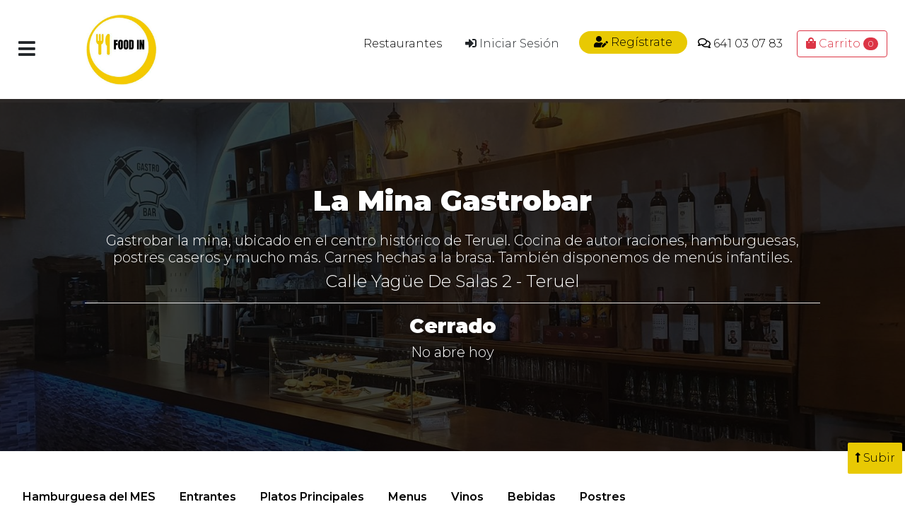

--- FILE ---
content_type: text/html; charset=UTF-8
request_url: https://foodin.es/restaurante/la-mina-gastrobar
body_size: 6905
content:
<!doctype html>
<html lang="es">
  <head>
    <!-- Required meta tags -->
    <meta charset="utf-8">
    <meta name="viewport" content="width=device-width, initial-scale=1, shrink-to-fit=no">

    <!-- Bootstrap CSS -->
    <link rel="stylesheet" href="https://cdn.jsdelivr.net/npm/bootstrap@4.5.3/dist/css/bootstrap.min.css" integrity="sha384-TX8t27EcRE3e/ihU7zmQxVncDAy5uIKz4rEkgIXeMed4M0jlfIDPvg6uqKI2xXr2" crossorigin="anonymous">
    <!-- Mi CSS -->
    <link rel="stylesheet"  href="https://foodin.es/css/foodinteruel.css"> 
    
    <!-- Font Awesome 
    <script src="https://kit.fontawesome.com/6481eab7b9.js"></script>-->
	<!--<script src="https://kit.fontawesome.com/875f8665c4.js" crossorigin="anonymous"></script>-->
	<!-- our project just needs Font Awesome Solid + Brands -->
    <link href="/public/fontawesome/css/fontawesome.css" rel="stylesheet" />
    <link href="/public/fontawesome/css/brands.css" rel="stylesheet" />
    <link href="/public/fontawesome/css/solid.css" rel="stylesheet" />
	<link href="/public/fontawesome/css/regular.css" rel="stylesheet" />
    <!-- Google Fonts -->
    <link rel="preconnect" href="https://fonts.gstatic.com">
    <link href="https://fonts.googleapis.com/css2?family=Bad+Script&family=Montserrat:wght@300;600;900&display=swap" rel="stylesheet">
    <title>Foodin  - Reparto de comida a domicilio </title>
    <!-- Icono -->
    <link rel="icon" type="image/vnd.microsoft.icon" href="https://foodin.es/favicon.ico">
  <link rel="shortcut icon" type="image/x-icon" href="https://foodin.es/favicon.ico">

<!-- Evitar Cache del Navegador -->
<meta http-equiv="Expires" content="0">
<meta http-equiv="Last-Modified" content="0">
<meta http-equiv="Cache-Control" content="no-cache, mustrevalidate">
<meta http-equiv="Pragma" content="no-cache">
</head><title>Foodin  - Reparto de comida a domicilio </title>
<!-- Primary Meta Tags -->
<meta name="title" content="Foodin  - Reparto de comida a domicilio ">
<meta name="description" content="¿Buscas restaurantes con comida a domicilio ?. Nuestra empresa te lleva la comida a casa de la manera más sencilla y rápida.">

<!-- OpGraph / Facebook -->
<meta property="og:type" content="website">
<meta property="og:url" content="https://foodin.es/">
<meta property="og:title" content="Foodin  - Reparto de comida a domicilio ">
<meta property="og:description" content="¿Buscas restaurantes con comida a domicilio ?. Nuestra empresa te lleva la comida a casa de la manera más sencilla y rápida.">
<meta property="og:image" content="logo.jpg">

<!-- Twitter -->
<meta property="twitter:card" content="summary_large_image">
<meta property="twitter:url" content="https://foodin.es/">
<meta property="twitter:title" content="Foodin  - Reparto de comida a domicilio ">
<meta property="twitter:description" content="¿Buscas restaurantes con comida a domicilio ?. Nuestra empresa te lleva la comida a casa de la manera más sencilla y rápida.">
<meta property="twitter:image" content="logo.jpg">

</head>
<body>
<div class="contenedor">

    <div class="sidebar" id="sidebar">
    <button class="btn" id="btn-menu" >
    <i class="fas fa-times"></i>
        </button> <a href="https://foodin.es"> <img class="logo" src="https://foodin.es/img/logo-alt.png" alt="Fooding Teruel - Comida a Domicilio"></a>
        <hr>
        <div class="container">
            <ul class="menu principal">

                
                <li> <a href="https://foodin.es/restaurantes">  Restaurantes</a></li>
                
                <!-- Solo si sesión Iniciada -->
                                <li><a href="#">
                    <button type="button" class="btn " data-toggle="modal" data-target="#iniciarSesion">
                    <i class="fas fa-sign-in-alt"></i>  Iniciar Sesión
                    </button>
                </a>
                </li>



                <li><a class="btn btn-foodin" href="/registro"><i class="fas fa-user-edit"></i> Regístrate </a></li>
                
                                <li> <a href="tel:644 69 11 35"><i class="far fa-comments"></i> 641 03 07 83</a></li>
                
<li>
                    <a href="https://foodin.es/carrito">
                        <button class="btn btn-outline-danger carrito-compras">
                            <i class="fas fa-shopping-bag"></i> Carrito <span id="contadordos" class="badge badge-pill badge-danger"></span>
                        </button>
                    </a>               
                </li>               
            </ul>
        </div>
    </div><!-- Fin Sidebar -->


    <!-- Contenedor De la Web -->
    <div id="contenedor-principal" class="container-fluid">

    <nav>
        <div class="row h-100">
            <div class="col-xl-1 col-2 my-auto">
                <button class="btn" id="btn-menu2" ><i class="fas fa-bars"></i></button></div>
            <div class="col-xl-2 col-10 my-auto"><a href="https://foodin.es"> <img class="logo" src="https://foodin.es/img/logo.jpg" alt="Fooding Teruel - Comida a Domicilio"></a></div>
            <div class="col-xl-9 my-auto hide-sm">
                <!-- Menu Superior -->
                
                <ul class="menu secundario d-flex justify-content-end align-items-center">

                   
                        
                <li> <a href="https://foodin.es/restaurantes">  Restaurantes</a></li>
                
                <!-- Solo si sesión Iniciada -->
                                <li><a href="#">
                    <button type="button" class="btn " data-toggle="modal" data-target="#iniciarSesion">
                    <i class="fas fa-sign-in-alt"></i>  Iniciar Sesión
                    </button>
                </a>
                </li>



                <li><a class="btn btn-foodin" href="/registro"><i class="fas fa-user-edit"></i> Regístrate </a></li>
                
                                <li> <a href="tel:644 69 11 35"><i class="far fa-comments"></i> 641 03 07 83</a></li>
                
<li>
                    <a href="https://foodin.es/carrito">
                        <button class="btn btn-outline-danger carrito-compras">
                            <i class="fas fa-shopping-bag"></i> Carrito <span id="contador" class="badge badge-pill badge-danger"></span>
                        </button>
                    </a>               
                </li>

                
                </ul>
            </div>
                       
                            
                            
                            
                            
                           
        </div>

    </nav>


    <!-- Modal -->
<div class="modal fade" id="iniciarSesion" tabindex="-1" aria-labelledby="iniciarSesion" aria-hidden="true">
  <div class="modal-dialog">
    <div class="modal-content">
      <div class="modal-header">
        <h5 class="modal-title text-center" id="iniciarSesion">Inicia Sesión en Foodin Teruel</h5>
        <button type="button" class="close" data-dismiss="modal" aria-label="Close">
          <span aria-hidden="true">&times;</span>
        </button>
      </div>
      <div class="modal-body">
        <div class="card-body">
                
                    <div class="row form-group">  
                        <div class="col-12">
                            <label class="form-label" for="name">Nombre</label>
                            <input  class="form-control" type="email" id="correo" name="correo"><br>
                        </div>
                        <div class="col-12">
                            <label class="form-label" for="name">Contraseña</label>
                            <input  class="form-control" type="password" id="clave" name="clave">
                        </div>
                        <div class="col-12"><br>
                        <button onclick="acceder()" name="acceder" class="btn btn-foodin btn-block">Iniciar Sesión</button>
                        </div>
                        <div id="resultado" class="col-12"></div>
                        
                    </div>
               
            </div>
      </div>
      <div class="modal-footer text-center">
      
        <p style="width: 100%; display:block" class="text-center"><a href="#colapsable" class="text-center" data-toggle="collapse" role="button" aria-expanded="false" aria-controls="collapseExample">¿Olvidaste la contraseña?</a></p>
					
					<div class="form-group collapse" id="colapsable">
						<div class="row">
							
							<div class="col-lg-6"><input id="correoRec" class="form-control" type="email" name="correo" placeholder="Email" required></div>
							<div class="col-lg-6"><button onclick="recPass();" name="recuperar_pass" class="btn btn-success">Recuperar contraseña</button></div>
							<div id="resultadoRec" class="col-12"></div>
						</div>
							
					</div>
					
      </div>
    </div>
  </div>
</div>

<script>
    function acceder(){
        var correo = $("#correo").val();
        var clave = $("#clave").val();
        $.ajax({
		    	// defino la dirección de mi controlador
			    url: 'https://foodin.es/publico/iniciar_sesion',
			    // mando los datos que recojere por post $_POST["datos"] = variable con el dato
			    data: {"correo":correo,"clave":clave},
			    // headers: {'X-Requested-With': 'XMLHttpRequest'},
			    type: 'post',
			    // la función de respuesta imprimo el resultado en donde quiera
			    success: function (response) {   
                    if(response == "accedido"){
                        console.log("Yea Yea");
                        $("#resultado").html('<p class="alert alert-success">Datos correctos</p>'); 
                        window.setTimeout(function() {
                           //recargo la url en la que estoy
                            location.reload();
                            return false;
                        }, 1000);

                    }else{
                        $("#resultado").html(response);
                    }
				}
			});
    }

    function recPass(){
        var correo = $("#correoRec").val();
        $.ajax({
		    	// defino la dirección de mi controlador
			    url: 'https://foodin.es/publico/recuperarPass',
			    // mando los datos que recojere por post $_POST["datos"] = variable con el dato
			    data: {"correo":correo},
			    // headers: {'X-Requested-With': 'XMLHttpRequest'},
			    type: 'post',
			    // la función de respuesta imprimo el resultado en donde quiera
			    success: function (response) {   
                    if(response == "accedido"){
                        console.log("Yea Yea");
                        $("#resultadoRec").html('<p class="alert alert-success">Datos correctos</p>'); 
                        window.setTimeout(function() {
                           //recargo la url en la que estoy
                            location.reload();
                            return false;
                        }, 1000);

                    }else{
                        $("#resultado").html(response);
                    }
				}
			});
    }

</script>




<!-- Modal -->
<div class="modal fade" id="exampleModalCenter" tabindex="-1" role="dialog" aria-labelledby="exampleModalCenterTitle" aria-hidden="true">
  <div class="modal-dialog modal-dialog-centered" role="document">
    <div class="modal-content">
      <div class="modal-header">
        <h5 class="modal-title" id="exampleModalLongTitle">Elige las opciones del Producto</h5>
        <button type="button" class="close" data-dismiss="modal" aria-label="Close">
          <span aria-hidden="true">&times;</span>
        </button>
      </div>
      <div id="ModalCarrito" class="modal-body">
       <!-- aqui viene el contenido traido por ajax -->
      </div>
      
    </div>
  </div>
</div><div class="banner" style="background:url(https://foodin.es/img/restaurantes/61-portada.jpg)">
    <div class="overlay restaurante" style="background:rgba(0,0,0,0.75)">
        <h1>La Mina Gastrobar</h1>
        <h5 >Gastrobar la mina, ubicado en el centro histórico de Teruel. Cocina de autor raciones, hamburguesas, postres caseros y mucho más. Carnes hechas a la brasa. 
También disponemos de menús infantiles. </h5>
        <h4>Calle Yagüe De Salas 2 - Teruel</h4>
        <hr>
        <h3>Cerrado</h3>
        <h5>No abre hoy</h5>
            </div>
</div>

<div class="row mt-4">
    <div class="col-lg-12">
            </div>
</div>

<div class="fluid-container panel-productos">
<div class="arriba">
    <a style="color: black;" href="#myTab"><i class="fas fa-long-arrow-alt-up"></i> Subir</a>
</div>
    <ul class="nav nav-tabs" id="myTab" role="tablist">
        <li class="nav-item">
        <a class="nav-link
                 " id="home-tab" href="#carta_498" role="tab" aria-controls="home" aria-selected="true">Hamburguesa del MES</a>
    </li>
            <li class="nav-item">
        <a class="nav-link
                " id="home-tab" href="#carta_310" role="tab" aria-controls="home" aria-selected="true">Entrantes</a>
    </li>
            <li class="nav-item">
        <a class="nav-link
                " id="home-tab" href="#carta_311" role="tab" aria-controls="home" aria-selected="true">Platos Principales</a>
    </li>
            <li class="nav-item">
        <a class="nav-link
                " id="home-tab" href="#carta_338" role="tab" aria-controls="home" aria-selected="true">Menus</a>
    </li>
            <li class="nav-item">
        <a class="nav-link
                " id="home-tab" href="#carta_315" role="tab" aria-controls="home" aria-selected="true">Vinos</a>
    </li>
            <li class="nav-item">
        <a class="nav-link
                " id="home-tab" href="#carta_474" role="tab" aria-controls="home" aria-selected="true">Bebidas</a>
    </li>
            <li class="nav-item">
        <a class="nav-link
                " id="home-tab" href="#carta_509" role="tab" aria-controls="home" aria-selected="true">Postres</a>
    </li>
            </ul>
    <div class="tab-content tab-productos" id="myTabContent">
        
    <div class=" 
          " id="carta_498" role="tabpanel" >
    
    <!-- Contenido -->
    
    <div class="row">
    <div class="col-12">
                <h3 id="carta_Hamburguesa del MES" class="tituloCarta">Hamburguesa del MES</h3>
        </div>
        <!-- Fin del IF -->

        <!-- Fin del IF -->

        <!-- Fin del IF -->

        <!-- Fin del IF -->

        <!-- Fin del IF -->

        <!-- Fin del IF -->

        <!-- Fin del IF -->

        <!-- Fin del IF -->

        <!-- Fin del IF -->

        <!-- Fin del IF -->

        <!-- Fin del IF -->

        <!-- Fin del IF -->

        <!-- Fin del IF -->

        <!-- Fin del IF -->

        <!-- Fin del IF -->

        <!-- Fin del IF -->

        <!-- Fin del IF -->

        <!-- Fin del IF -->

        <!-- Fin del IF -->

        <!-- Fin del IF -->

        <!-- Fin del IF -->

        <!-- Fin del IF -->

        <!-- Fin del IF -->

        <!-- Fin del IF -->

        <!-- Fin del IF -->

        <!-- Fin del IF -->

        <!-- Fin del IF -->

        <!-- Fin del IF -->

        <!-- Fin del IF -->

        <!-- Fin del IF -->

        <!-- Fin del IF -->

        <!-- Fin del IF -->

        <!-- Fin del IF -->

        <!-- Fin del IF -->

        <!-- Fin del IF -->

        <!-- Fin del IF -->

        <!-- Fin del IF -->

        <!-- Fin del IF -->

               
        <div class="col-lg-4 col-12">
              <div class="card producto">                  <div class="row no-gutters">
                  
                      <div class="col-4">
                        <img src="https://foodin.es/img/productos/61/3153.jpg" class="card-img-top" alt="...">                        <div class="col-12">
                                <img class='imgAlergeno' src='https://foodin.es/img/alergenos/gluten.jpg'>                            </div>
                      </div>
                      <div class="col-8 p-2">
                                               <h5 class="card-title">HAMBURGUESA NAVIDEÑA KOREA</h5>
                        <p class="card-text"><small>Brioche trenzado verde y rojo, 
Doble cheedar ahumado,
250gr vaca gallega madurada,
Mermelada bacon Jack Daniels,
Salsa bbq KOREANA</small></p>
                        <div class="row">
                            <div class="col-6">
                            <h4>18€</h4>                             </div>
                            <div class="col-6">
                                                            
                            </div>
                            
                           
                        </div>
                      </div>
                  </div><!-- Fin del Row -->
              </div><!-- Fin del Card -->
        </div><!-- Fin del Col -->
            <!-- Fin del IF -->

        <!-- Fin del IF -->

        <!-- Fin del IF -->

        <!-- Fin del Foreach -->
    </div>



    </div>
        
    <div class=" 
         " id="carta_310" role="tabpanel" >
    
    <!-- Contenido -->
    
    <div class="row">
    <div class="col-12">
                <h3 id="carta_Entrantes" class="tituloCarta">Entrantes</h3>
        </div>
               
        <div class="col-lg-4 col-12">
              <div class="card producto">                  <div class="row no-gutters">
                  
                      <div class="col-4">
                        <img src="https://foodin.es/img/productos/61/1751.jpg" class="card-img-top" alt="...">                        <div class="col-12">
                                <img class='imgAlergeno' src='https://foodin.es/img/alergenos/gluten.jpg'><img class='imgAlergeno' src='https://foodin.es/img/alergenos/huevos.jpg'><img class='imgAlergeno' src='https://foodin.es/img/alergenos/lacteos.jpg'><img class='imgAlergeno' src='https://foodin.es/img/alergenos/sesamo.jpg'><img class='imgAlergeno' src='https://foodin.es/img/alergenos/sulfitos.jpg'>                            </div>
                      </div>
                      <div class="col-8 p-2">
                                               <h5 class="card-title">Bravas La Mina</h5>
                        <p class="card-text"><small>Patatas con salsa brava LA MINA y pico de gallo (tomate y cebolla morada).</small></p>
                        <div class="row">
                            <div class="col-6">
                            <h4>8€</h4>                             </div>
                            <div class="col-6">
                                                            
                            </div>
                            
                           
                        </div>
                      </div>
                  </div><!-- Fin del Row -->
              </div><!-- Fin del Card -->
        </div><!-- Fin del Col -->
            <!-- Fin del IF -->

               
        <div class="col-lg-4 col-12">
              <div class="card producto">                  <div class="row no-gutters">
                  
                      <div class="col-4">
                        <img src="https://foodin.es/img/productos/61/1752.jpg" class="card-img-top" alt="...">                        <div class="col-12">
                                <img class='imgAlergeno' src='https://foodin.es/img/alergenos/gluten.jpg'><img class='imgAlergeno' src='https://foodin.es/img/alergenos/huevos.jpg'><img class='imgAlergeno' src='https://foodin.es/img/alergenos/lacteos.jpg'><img class='imgAlergeno' src='https://foodin.es/img/alergenos/sesamo.jpg'><img class='imgAlergeno' src='https://foodin.es/img/alergenos/sulfitos.jpg'>                            </div>
                      </div>
                      <div class="col-8 p-2">
                                               <h5 class="card-title">Patatas Viejo Oeste</h5>
                        <p class="card-text"><small>Patatas con salsa ranchera, salsa chedar, beacon crujiente y cebolla crispy.</small></p>
                        <div class="row">
                            <div class="col-6">
                            <h4>9€</h4>                             </div>
                            <div class="col-6">
                                                            
                            </div>
                            
                           
                        </div>
                      </div>
                  </div><!-- Fin del Row -->
              </div><!-- Fin del Card -->
        </div><!-- Fin del Col -->
            <!-- Fin del IF -->

               
        <div class="col-lg-4 col-12">
              <div class="card producto">                  <div class="row no-gutters">
                  
                      <div class="col-4">
                        <img src="https://foodin.es/img/productos/61/1753.jpg" class="card-img-top" alt="...">                        <div class="col-12">
                                <img class='imgAlergeno' src='https://foodin.es/img/alergenos/gluten.jpg'><img class='imgAlergeno' src='https://foodin.es/img/alergenos/huevos.jpg'><img class='imgAlergeno' src='https://foodin.es/img/alergenos/lacteos.jpg'>                            </div>
                      </div>
                      <div class="col-8 p-2">
                                               <h5 class="card-title">Bombas de Queso (1 unid)</h5>
                        <p class="card-text"><small>Bomba de hojaldre rellena quesos, recubierta de mermelada de tomate y polvo de Jamón</small></p>
                        <div class="row">
                            <div class="col-6">
                            <h4>3.75€</h4>                             </div>
                            <div class="col-6">
                                                            
                            </div>
                            
                           
                        </div>
                      </div>
                  </div><!-- Fin del Row -->
              </div><!-- Fin del Card -->
        </div><!-- Fin del Col -->
            <!-- Fin del IF -->

               
        <div class="col-lg-4 col-12">
              <div class="card producto">                  <div class="row no-gutters">
                  
                      <div class="col-4">
                        <img src="https://foodin.es/img/productos/61/1754.jpg" class="card-img-top" alt="...">                        <div class="col-12">
                                <img class='imgAlergeno' src='https://foodin.es/img/alergenos/gluten.jpg'><img class='imgAlergeno' src='https://foodin.es/img/alergenos/huevos.jpg'><img class='imgAlergeno' src='https://foodin.es/img/alergenos/cacahuetes.jpg'><img class='imgAlergeno' src='https://foodin.es/img/alergenos/lacteos.jpg'><img class='imgAlergeno' src='https://foodin.es/img/alergenos/sulfitos.jpg'>                            </div>
                      </div>
                      <div class="col-8 p-2">
                                               <h5 class="card-title">Pan Bao</h5>
                        <p class="card-text"><small>Relleno de pollo marinado en mojo-picón Canario terminado a la brasa, salsa de queso, guacamole, Sriracha y cebolla crujiente (2UNIDADES)
</small></p>
                        <div class="row">
                            <div class="col-6">
                            <h4>9€</h4>                             </div>
                            <div class="col-6">
                                                            
                            </div>
                            
                           
                        </div>
                      </div>
                  </div><!-- Fin del Row -->
              </div><!-- Fin del Card -->
        </div><!-- Fin del Col -->
            <!-- Fin del IF -->

               
        <div class="col-lg-4 col-12">
              <div class="card producto">                  <div class="row no-gutters">
                  
                      <div class="col-4">
                        <img src="https://foodin.es/img/productos/61/1755.jpg" class="card-img-top" alt="...">                        <div class="col-12">
                                <img class='imgAlergeno' src='https://foodin.es/img/alergenos/gluten.jpg'><img class='imgAlergeno' src='https://foodin.es/img/alergenos/mostaza.jpg'><img class='imgAlergeno' src='https://foodin.es/img/alergenos/sesamo.jpg'>                            </div>
                      </div>
                      <div class="col-8 p-2">
                                               <h5 class="card-title">Delicias de Teruel</h5>
                        <p class="card-text"><small>Jamón de Teruel D.O. con tomate triturado natural
y pan tostado a la brasa.</small></p>
                        <div class="row">
                            <div class="col-6">
                            <h4>14.5€</h4>                             </div>
                            <div class="col-6">
                                                            
                            </div>
                            
                           
                        </div>
                      </div>
                  </div><!-- Fin del Row -->
              </div><!-- Fin del Card -->
        </div><!-- Fin del Col -->
            <!-- Fin del IF -->

        <!-- Fin del IF -->

        <!-- Fin del IF -->

        <!-- Fin del IF -->

        <!-- Fin del IF -->

        <!-- Fin del IF -->

        <!-- Fin del IF -->

        <!-- Fin del IF -->

        <!-- Fin del IF -->

        <!-- Fin del IF -->

        <!-- Fin del IF -->

        <!-- Fin del IF -->

        <!-- Fin del IF -->

        <!-- Fin del IF -->

               
        <div class="col-lg-4 col-12">
              <div class="card producto">                  <div class="row no-gutters">
                  
                      <div class="col-4">
                        <img src="https://foodin.es/img/productos/61/2414.jpg" class="card-img-top" alt="...">                        <div class="col-12">
                                <img class='imgAlergeno' src='https://foodin.es/img/alergenos/gluten.jpg'><img class='imgAlergeno' src='https://foodin.es/img/alergenos/lacteos.jpg'><img class='imgAlergeno' src='https://foodin.es/img/alergenos/frutos-cascara.jpg'><img class='imgAlergeno' src='https://foodin.es/img/alergenos/mostaza.jpg'><img class='imgAlergeno' src='https://foodin.es/img/alergenos/sulfitos.jpg'>                            </div>
                      </div>
                      <div class="col-8 p-2">
                                               <h5 class="card-title">Ensalada Cabresa</h5>
                        <p class="card-text"><small>Lechuga mezclum, queso de cabra con vinagreta de mostaza, piñones, frutos secos, mermelada de tomate y miel</small></p>
                        <div class="row">
                            <div class="col-6">
                            <h4>13.5€</h4>                             </div>
                            <div class="col-6">
                                                            
                            </div>
                            
                           
                        </div>
                      </div>
                  </div><!-- Fin del Row -->
              </div><!-- Fin del Card -->
        </div><!-- Fin del Col -->
            <!-- Fin del IF -->

        <!-- Fin del IF -->

        <!-- Fin del IF -->

        <!-- Fin del IF -->

        <!-- Fin del IF -->

        <!-- Fin del IF -->

        <!-- Fin del IF -->

        <!-- Fin del IF -->

               
        <div class="col-lg-4 col-12">
              <div class="card producto">                  <div class="row no-gutters">
                  
                      <div class="col-4">
                        <img src="https://foodin.es/img/productos/sin-imagen.jpg" class="card-img-top" alt="...">                        <div class="col-12">
                                <img class='imgAlergeno' src='https://foodin.es/img/alergenos/gluten.jpg'><img class='imgAlergeno' src='https://foodin.es/img/alergenos/huevos.jpg'><img class='imgAlergeno' src='https://foodin.es/img/alergenos/lacteos.jpg'><img class='imgAlergeno' src='https://foodin.es/img/alergenos/frutos-cascara.jpg'><img class='imgAlergeno' src='https://foodin.es/img/alergenos/mostaza.jpg'><img class='imgAlergeno' src='https://foodin.es/img/alergenos/sulfitos.jpg'>                            </div>
                      </div>
                      <div class="col-8 p-2">
                                               <h5 class="card-title">Ensalada cesar</h5>
                        <p class="card-text"><small>Lechuga mézclum, pollo braseado, queso parmesano, bacon braseado,
nueces, picatostes y salsa cesar.</small></p>
                        <div class="row">
                            <div class="col-6">
                            <h4>13.5€</h4>                             </div>
                            <div class="col-6">
                                                            
                            </div>
                            
                           
                        </div>
                      </div>
                  </div><!-- Fin del Row -->
              </div><!-- Fin del Card -->
        </div><!-- Fin del Col -->
            <!-- Fin del IF -->

        <!-- Fin del IF -->

               
        <div class="col-lg-4 col-12">
              <div class="card producto">                  <div class="row no-gutters">
                  
                      <div class="col-4">
                        <img src="https://foodin.es/img/productos/61/2961.jpg" class="card-img-top" alt="...">                        <div class="col-12">
                                <img class='imgAlergeno' src='https://foodin.es/img/alergenos/gluten.jpg'><img class='imgAlergeno' src='https://foodin.es/img/alergenos/lacteos.jpg'><img class='imgAlergeno' src='https://foodin.es/img/alergenos/mostaza.jpg'><img class='imgAlergeno' src='https://foodin.es/img/alergenos/sulfitos.jpg'>                            </div>
                      </div>
                      <div class="col-8 p-2">
                                               <h5 class="card-title">NACHOS PULLED PORK</h5>
                        <p class="card-text"><small>Carne pulled pork de costilla de cerdo braseada, beicon braseado,
cheedar, pico de gallo, guacamole y jalapeños.</small></p>
                        <div class="row">
                            <div class="col-6">
                            <h4>12€</h4>                             </div>
                            <div class="col-6">
                                                            
                            </div>
                            
                           
                        </div>
                      </div>
                  </div><!-- Fin del Row -->
              </div><!-- Fin del Card -->
        </div><!-- Fin del Col -->
            <!-- Fin del IF -->

               
        <div class="col-lg-4 col-12">
              <div class="card producto">                  <div class="row no-gutters">
                  
                      <div class="col-4">
                        <img src="https://foodin.es/img/productos/61/2962.jpg" class="card-img-top" alt="...">                        <div class="col-12">
                                <img class='imgAlergeno' src='https://foodin.es/img/alergenos/gluten.jpg'><img class='imgAlergeno' src='https://foodin.es/img/alergenos/huevos.jpg'><img class='imgAlergeno' src='https://foodin.es/img/alergenos/lacteos.jpg'><img class='imgAlergeno' src='https://foodin.es/img/alergenos/mostaza.jpg'><img class='imgAlergeno' src='https://foodin.es/img/alergenos/sulfitos.jpg'>                            </div>
                      </div>
                      <div class="col-8 p-2">
                                               <h5 class="card-title">Croqueta la mina (1 Unidad)</h5>
                        <p class="card-text"><small>La ganadora del concurso de croquetas de 2021.
Croqueta de jamón, boletus y queso, con mermelada de pimiento verde</small></p>
                        <div class="row">
                            <div class="col-6">
                            <h4>2.75€</h4>                             </div>
                            <div class="col-6">
                                                            
                            </div>
                            
                           
                        </div>
                      </div>
                  </div><!-- Fin del Row -->
              </div><!-- Fin del Card -->
        </div><!-- Fin del Col -->
            <!-- Fin del IF -->

        <!-- Fin del IF -->

        <!-- Fin del IF -->

        <!-- Fin del IF -->

        <!-- Fin del IF -->

        <!-- Fin del IF -->

        <!-- Fin del IF -->

               
        <div class="col-lg-4 col-12">
              <div class="card producto">                  <div class="row no-gutters">
                  
                      <div class="col-4">
                        <img src="https://foodin.es/img/productos/sin-imagen.jpg" class="card-img-top" alt="...">                        <div class="col-12">
                                <img class='imgAlergeno' src='https://foodin.es/img/alergenos/gluten.jpg'><img class='imgAlergeno' src='https://foodin.es/img/alergenos/huevos.jpg'><img class='imgAlergeno' src='https://foodin.es/img/alergenos/lacteos.jpg'>                            </div>
                      </div>
                      <div class="col-8 p-2">
                                               <h5 class="card-title">Nuggets kentuchy</h5>
                        <p class="card-text"><small>Nuggets de pollo caseros con salsa a elegir: bbq , sweet chili , o cheddar</small></p>
                        <div class="row">
                            <div class="col-6">
                            <h4>7€</h4>                             </div>
                            <div class="col-6">
                                                            
                            </div>
                            
                           
                        </div>
                      </div>
                  </div><!-- Fin del Row -->
              </div><!-- Fin del Card -->
        </div><!-- Fin del Col -->
            <!-- Fin del IF -->

        <!-- Fin del IF -->

        <!-- Fin del IF -->

        <!-- Fin del IF -->

        <!-- Fin del IF -->

        <!-- Fin del Foreach -->
    </div>



    </div>
        
    <div class=" 
         " id="carta_311" role="tabpanel" >
    
    <!-- Contenido -->
    
    <div class="row">
    <div class="col-12">
                <h3 id="carta_Platos Principales" class="tituloCarta">Platos Principales</h3>
        </div>
        <!-- Fin del IF -->

        <!-- Fin del IF -->

        <!-- Fin del IF -->

        <!-- Fin del IF -->

        <!-- Fin del IF -->

        <!-- Fin del IF -->

        <!-- Fin del IF -->

               
        <div class="col-lg-4 col-12">
              <div class="card producto">                  <div class="row no-gutters">
                  
                      <div class="col-4">
                        <img src="https://foodin.es/img/productos/61/1941.jpg" class="card-img-top" alt="...">                        <div class="col-12">
                                <img class='imgAlergeno' src='https://foodin.es/img/alergenos/huevos.jpg'><img class='imgAlergeno' src='https://foodin.es/img/alergenos/pescado.jpg'><img class='imgAlergeno' src='https://foodin.es/img/alergenos/mostaza.jpg'>                            </div>
                      </div>
                      <div class="col-8 p-2">
                                               <h5 class="card-title">Pulpo a la Brasa</h5>
                        <p class="card-text"><small>Pulpo a la brasa con patatas, pimentón de la vera,
alioli y sriracha.</small></p>
                        <div class="row">
                            <div class="col-6">
                            <h4>18.5€</h4>                             </div>
                            <div class="col-6">
                                                            
                            </div>
                            
                           
                        </div>
                      </div>
                  </div><!-- Fin del Row -->
              </div><!-- Fin del Card -->
        </div><!-- Fin del Col -->
            <!-- Fin del IF -->

        <!-- Fin del IF -->

        <!-- Fin del IF -->

        <!-- Fin del IF -->

        <!-- Fin del IF -->

        <!-- Fin del IF -->

        <!-- Fin del IF -->

        <!-- Fin del IF -->

        <!-- Fin del IF -->

        <!-- Fin del IF -->

        <!-- Fin del IF -->

        <!-- Fin del IF -->

        <!-- Fin del IF -->

        <!-- Fin del IF -->

        <!-- Fin del IF -->

        <!-- Fin del IF -->

        <!-- Fin del IF -->

               
        <div class="col-lg-4 col-12">
              <div class="card producto">                  <div class="row no-gutters">
                  
                      <div class="col-4">
                        <img src="https://foodin.es/img/productos/61/2643.jpg" class="card-img-top" alt="...">                        <div class="col-12">
                                <img class='imgAlergeno' src='https://foodin.es/img/alergenos/gluten.jpg'><img class='imgAlergeno' src='https://foodin.es/img/alergenos/huevos.jpg'><img class='imgAlergeno' src='https://foodin.es/img/alergenos/lacteos.jpg'>                            </div>
                      </div>
                      <div class="col-8 p-2">
                                               <h5 class="card-title">Canelones de Ternasco D.O</h5>
                        <p class="card-text"><small>Canelones de paletilla de ternasco asado con
bechamel, queso y mousse de foie.</small></p>
                        <div class="row">
                            <div class="col-6">
                            <h4>13€</h4>                             </div>
                            <div class="col-6">
                                                            
                            </div>
                            
                           
                        </div>
                      </div>
                  </div><!-- Fin del Row -->
              </div><!-- Fin del Card -->
        </div><!-- Fin del Col -->
            <!-- Fin del IF -->

        <!-- Fin del IF -->

        <!-- Fin del IF -->

               
        <div class="col-lg-4 col-12">
              <div class="card producto">                  <div class="row no-gutters">
                  
                      <div class="col-4">
                        <img src="https://foodin.es/img/productos/61/2960.jpg" class="card-img-top" alt="...">                        <div class="col-12">
                                <img class='imgAlergeno' src='https://foodin.es/img/alergenos/mostaza.jpg'><img class='imgAlergeno' src='https://foodin.es/img/alergenos/sulfitos.jpg'>                            </div>
                      </div>
                      <div class="col-8 p-2">
                                               <h5 class="card-title">PLUMA A LA BRASA</h5>
                        <p class="card-text"><small>Pluma ibérica a la brasa con parmentier trufada y
salsa miel-mostaza.</small></p>
                        <div class="row">
                            <div class="col-6">
                            <h4>17.5€</h4>                             </div>
                            <div class="col-6">
                                                            
                            </div>
                            
                           
                        </div>
                      </div>
                  </div><!-- Fin del Row -->
              </div><!-- Fin del Card -->
        </div><!-- Fin del Col -->
            <!-- Fin del IF -->

        <!-- Fin del IF -->

        <!-- Fin del IF -->

        <!-- Fin del IF -->

        <!-- Fin del IF -->

        <!-- Fin del IF -->

        <!-- Fin del IF -->

        <!-- Fin del IF -->

               
        <div class="col-lg-4 col-12">
              <div class="card producto">                  <div class="row no-gutters">
                  
                      <div class="col-4">
                        <img src="https://foodin.es/img/productos/sin-imagen.jpg" class="card-img-top" alt="...">                        <div class="col-12">
                                <img class='imgAlergeno' src='https://foodin.es/img/alergenos/gluten.jpg'><img class='imgAlergeno' src='https://foodin.es/img/alergenos/sulfitos.jpg'>                            </div>
                      </div>
                      <div class="col-8 p-2">
                                               <h5 class="card-title">Oreja crujiente</h5>
                        <p class="card-text"><small>Oreja crujiente con aceite de trufa y parmentier de
patata.</small></p>
                        <div class="row">
                            <div class="col-6">
                            <h4>9€</h4>                             </div>
                            <div class="col-6">
                                                            
                            </div>
                            
                           
                        </div>
                      </div>
                  </div><!-- Fin del Row -->
              </div><!-- Fin del Card -->
        </div><!-- Fin del Col -->
            <!-- Fin del IF -->

        <!-- Fin del IF -->

               
        <div class="col-lg-4 col-12">
              <div class="card producto">                  <div class="row no-gutters">
                  
                      <div class="col-4">
                        <img src="https://foodin.es/img/productos/sin-imagen.jpg" class="card-img-top" alt="...">                        <div class="col-12">
                                <img class='imgAlergeno' src='https://foodin.es/img/alergenos/gluten.jpg'><img class='imgAlergeno' src='https://foodin.es/img/alergenos/mostaza.jpg'>                            </div>
                      </div>
                      <div class="col-8 p-2">
                                               <h5 class="card-title">Costillar BBQ</h5>
                        <p class="card-text"><small>Costillar de cerdo a la parrilla con salsa BBQ y
patatas fritas.</small></p>
                        <div class="row">
                            <div class="col-6">
                            <h4>19.5€</h4>                             </div>
                            <div class="col-6">
                                                            
                            </div>
                            
                           
                        </div>
                      </div>
                  </div><!-- Fin del Row -->
              </div><!-- Fin del Card -->
        </div><!-- Fin del Col -->
            <!-- Fin del IF -->

        <!-- Fin del IF -->

               
        <div class="col-lg-4 col-12">
              <div class="card producto">                  <div class="row no-gutters">
                  
                      <div class="col-4">
                        <img src="https://foodin.es/img/productos/sin-imagen.jpg" class="card-img-top" alt="...">                        <div class="col-12">
                                <img class='imgAlergeno' src='https://foodin.es/img/alergenos/gluten.jpg'>                            </div>
                      </div>
                      <div class="col-8 p-2">
                                               <h5 class="card-title">Entrecot a la brasa</h5>
                        <p class="card-text"><small>Entrecot de vaca a la brasa acompañado de patatas
fritas y piparras en tempura</small></p>
                        <div class="row">
                            <div class="col-6">
                            <h4>21€</h4>                             </div>
                            <div class="col-6">
                                                            
                            </div>
                            
                           
                        </div>
                      </div>
                  </div><!-- Fin del Row -->
              </div><!-- Fin del Card -->
        </div><!-- Fin del Col -->
            <!-- Fin del IF -->

               
        <div class="col-lg-4 col-12">
              <div class="card producto">                  <div class="row no-gutters">
                  
                      <div class="col-4">
                        <img src="https://foodin.es/img/productos/sin-imagen.jpg" class="card-img-top" alt="...">                        <div class="col-12">
                                <img class='imgAlergeno' src='https://foodin.es/img/alergenos/mostaza.jpg'><img class='imgAlergeno' src='https://foodin.es/img/alergenos/moluscos.jpg'>                            </div>
                      </div>
                      <div class="col-8 p-2">
                                               <h5 class="card-title">Zamburiñas a la brasa (1 Unidad)</h5>
                        <p class="card-text"><small>Zamburiñas a la brasa con esferificación de lima y
aceite de ajo y perejil.</small></p>
                        <div class="row">
                            <div class="col-6">
                            <h4>3€</h4>                             </div>
                            <div class="col-6">
                                                            
                            </div>
                            
                           
                        </div>
                      </div>
                  </div><!-- Fin del Row -->
              </div><!-- Fin del Card -->
        </div><!-- Fin del Col -->
            <!-- Fin del IF -->

        <!-- Fin del Foreach -->
    </div>



    </div>
        
    <div class=" 
         " id="carta_338" role="tabpanel" >
    
    <!-- Contenido -->
    
    <div class="row">
    <div class="col-12">
                <h3 id="carta_Menus" class="tituloCarta">Menus</h3>
        </div>
        <!-- Fin del IF -->

        <!-- Fin del IF -->

        <!-- Fin del IF -->

        <!-- Fin del IF -->

        <!-- Fin del IF -->

        <!-- Fin del IF -->

        <!-- Fin del IF -->

        <!-- Fin del IF -->

               
        <div class="col-lg-4 col-12">
              <div class="card producto">                  <div class="row no-gutters">
                  
                      <div class="col-4">
                        <img src="https://foodin.es/img/productos/61/1943.jpg" class="card-img-top" alt="...">                        <div class="col-12">
                                <img class='imgAlergeno' src='https://foodin.es/img/alergenos/gluten.jpg'><img class='imgAlergeno' src='https://foodin.es/img/alergenos/lacteos.jpg'><img class='imgAlergeno' src='https://foodin.es/img/alergenos/sulfitos.jpg'>                            </div>
                      </div>
                      <div class="col-8 p-2">
                                               <h5 class="card-title">MENU Hamburguesa El Padrino</h5>
                        <p class="card-text"><small>Queso EDAM, queso de cabra, queso parmesano,
bacon, cebolla pochada, lechuga, ketpchup con toque
mostaza
+ PATATAS FRITAS + BEBIDA</small></p>
                        <div class="row">
                            <div class="col-6">
                            <h4>16€</h4>                             </div>
                            <div class="col-6">
                                                            
                            </div>
                            
                           
                        </div>
                      </div>
                  </div><!-- Fin del Row -->
              </div><!-- Fin del Card -->
        </div><!-- Fin del Col -->
            <!-- Fin del IF -->

               
        <div class="col-lg-4 col-12">
              <div class="card producto">                  <div class="row no-gutters">
                  
                      <div class="col-4">
                        <img src="https://foodin.es/img/productos/61/1944.jpg" class="card-img-top" alt="...">                        <div class="col-12">
                                                            </div>
                      </div>
                      <div class="col-8 p-2">
                                               <h5 class="card-title">MENU Hamburguesa Americana</h5>
                        <p class="card-text"><small>Cheddar, cebolla crispy, bacon crujiente, lechuga y
nuestra salsa casera BBQ
+ PATATAS FRITAS + BEBIDA</small></p>
                        <div class="row">
                            <div class="col-6">
                            <h4>16€</h4>                             </div>
                            <div class="col-6">
                                                            
                            </div>
                            
                           
                        </div>
                      </div>
                  </div><!-- Fin del Row -->
              </div><!-- Fin del Card -->
        </div><!-- Fin del Col -->
            <!-- Fin del IF -->

               
        <div class="col-lg-4 col-12">
              <div class="card producto">                  <div class="row no-gutters">
                  
                      <div class="col-4">
                        <img src="https://foodin.es/img/productos/61/1946.jpg" class="card-img-top" alt="...">                        <div class="col-12">
                                <img class='imgAlergeno' src='https://foodin.es/img/alergenos/gluten.jpg'><img class='imgAlergeno' src='https://foodin.es/img/alergenos/lacteos.jpg'><img class='imgAlergeno' src='https://foodin.es/img/alergenos/sulfitos.jpg'>                            </div>
                      </div>
                      <div class="col-8 p-2">
                                               <h5 class="card-title">MENU Hamburguesa Excavación en la Tierra</h5>
                        <p class="card-text"><small>Bacon, queso EDAM, crema mousse de foie y boletus,
lechuga y mayonesa de trufa
+ PATATAS FRITAS + BEBIDA</small></p>
                        <div class="row">
                            <div class="col-6">
                            <h4>16€</h4>                             </div>
                            <div class="col-6">
                                                            
                            </div>
                            
                           
                        </div>
                      </div>
                  </div><!-- Fin del Row -->
              </div><!-- Fin del Card -->
        </div><!-- Fin del Col -->
            <!-- Fin del IF -->

               
        <div class="col-lg-4 col-12">
              <div class="card producto">                  <div class="row no-gutters">
                  
                      <div class="col-4">
                        <img src="https://foodin.es/img/productos/sin-imagen.jpg" class="card-img-top" alt="...">                        <div class="col-12">
                                <img class='imgAlergeno' src='https://foodin.es/img/alergenos/gluten.jpg'><img class='imgAlergeno' src='https://foodin.es/img/alergenos/huevos.jpg'><img class='imgAlergeno' src='https://foodin.es/img/alergenos/lacteos.jpg'><img class='imgAlergeno' src='https://foodin.es/img/alergenos/sesamo.jpg'>                            </div>
                      </div>
                      <div class="col-8 p-2">
                                               <h5 class="card-title">MENU Hamburguesa Vegetariana</h5>
                        <p class="card-text"><small>Hamburguesa de Verdura, queso (opcional), guacamole, queso de cabra (opcional), mermelada de tomate y mayonesa de trufa 
+ PATATAS FRITAS + BEBIDA</small></p>
                        <div class="row">
                            <div class="col-6">
                            <h4>16€</h4>                             </div>
                            <div class="col-6">
                                                            
                            </div>
                            
                           
                        </div>
                      </div>
                  </div><!-- Fin del Row -->
              </div><!-- Fin del Card -->
        </div><!-- Fin del Col -->
            <!-- Fin del IF -->

        <!-- Fin del IF -->

        <!-- Fin del IF -->

        <!-- Fin del IF -->

        <!-- Fin del IF -->

        <!-- Fin del IF -->

        <!-- Fin del IF -->

        <!-- Fin del IF -->

               
        <div class="col-lg-4 col-12">
              <div class="card producto">                  <div class="row no-gutters">
                  
                      <div class="col-4">
                        <img src="https://foodin.es/img/productos/sin-imagen.jpg" class="card-img-top" alt="...">                        <div class="col-12">
                                <img class='imgAlergeno' src='https://foodin.es/img/alergenos/gluten.jpg'><img class='imgAlergeno' src='https://foodin.es/img/alergenos/lacteos.jpg'><img class='imgAlergeno' src='https://foodin.es/img/alergenos/sulfitos.jpg'>                            </div>
                      </div>
                      <div class="col-8 p-2">
                                               <h5 class="card-title">Menu Hamburguesa el Serranita</h5>
                        <p class="card-text"><small>Crujiente de jamón, queso de cabra, cebolla pochada,
mermelada de tomate casera</small></p>
                        <div class="row">
                            <div class="col-6">
                            <h4>16€</h4>                             </div>
                            <div class="col-6">
                                                            
                            </div>
                            
                           
                        </div>
                      </div>
                  </div><!-- Fin del Row -->
              </div><!-- Fin del Card -->
        </div><!-- Fin del Col -->
            <!-- Fin del IF -->

        <!-- Fin del IF -->

        <!-- Fin del IF -->

        <!-- Fin del IF -->

        <!-- Fin del IF -->

        <!-- Fin del IF -->

               
        <div class="col-lg-4 col-12">
              <div class="card producto">                  <div class="row no-gutters">
                  
                      <div class="col-4">
                        <img src="https://foodin.es/img/productos/sin-imagen.jpg" class="card-img-top" alt="...">                        <div class="col-12">
                                <img class='imgAlergeno' src='https://foodin.es/img/alergenos/gluten.jpg'><img class='imgAlergeno' src='https://foodin.es/img/alergenos/lacteos.jpg'><img class='imgAlergeno' src='https://foodin.es/img/alergenos/sulfitos.jpg'>                            </div>
                      </div>
                      <div class="col-8 p-2">
                                               <h5 class="card-title">Menú Hamburguesa Sweet Chili</h5>
                        <p class="card-text"><small>Lechuga, cheddar y cebolla crujiente con salsa sweet
chili.</small></p>
                        <div class="row">
                            <div class="col-6">
                            <h4>16€</h4>                             </div>
                            <div class="col-6">
                                                            
                            </div>
                            
                           
                        </div>
                      </div>
                  </div><!-- Fin del Row -->
              </div><!-- Fin del Card -->
        </div><!-- Fin del Col -->
            <!-- Fin del IF -->

        <!-- Fin del IF -->

        <!-- Fin del IF -->

        <!-- Fin del IF -->

        <!-- Fin del IF -->

        <!-- Fin del IF -->

               
        <div class="col-lg-4 col-12">
              <div class="card producto">                  <div class="row no-gutters">
                  
                      <div class="col-4">
                        <img src="https://foodin.es/img/productos/sin-imagen.jpg" class="card-img-top" alt="...">                        <div class="col-12">
                                <img class='imgAlergeno' src='https://foodin.es/img/alergenos/gluten.jpg'><img class='imgAlergeno' src='https://foodin.es/img/alergenos/lacteos.jpg'><img class='imgAlergeno' src='https://foodin.es/img/alergenos/sulfitos.jpg'>                            </div>
                      </div>
                      <div class="col-8 p-2">
                                               <h5 class="card-title">Menu Hamburguesa TNT Cheddar</h5>
                        <p class="card-text"><small>Doble cheddar, mermelada de bacon y cuenco de
salsa cheddar para dipping.</small></p>
                        <div class="row">
                            <div class="col-6">
                            <h4>16€</h4>                             </div>
                            <div class="col-6">
                                                            
                            </div>
                            
                           
                        </div>
                      </div>
                  </div><!-- Fin del Row -->
              </div><!-- Fin del Card -->
        </div><!-- Fin del Col -->
            <!-- Fin del IF -->

               
        <div class="col-lg-4 col-12">
              <div class="card producto">                  <div class="row no-gutters">
                  
                      <div class="col-4">
                        <img src="https://foodin.es/img/productos/sin-imagen.jpg" class="card-img-top" alt="...">                        <div class="col-12">
                                <img class='imgAlergeno' src='https://foodin.es/img/alergenos/gluten.jpg'><img class='imgAlergeno' src='https://foodin.es/img/alergenos/lacteos.jpg'><img class='imgAlergeno' src='https://foodin.es/img/alergenos/sulfitos.jpg'>                            </div>
                      </div>
                      <div class="col-8 p-2">
                                               <h5 class="card-title">Menu Hamburguesa La Roca Fuerte</h5>
                        <p class="card-text"><small>Cebolla pochada, bacon crispy y cremosa salsa de
roquefort.</small></p>
                        <div class="row">
                            <div class="col-6">
                            <h4>16€</h4>                             </div>
                            <div class="col-6">
                                                            
                            </div>
                            
                           
                        </div>
                      </div>
                  </div><!-- Fin del Row -->
              </div><!-- Fin del Card -->
        </div><!-- Fin del Col -->
            <!-- Fin del IF -->

               
        <div class="col-lg-4 col-12">
              <div class="card producto">                  <div class="row no-gutters">
                  
                      <div class="col-4">
                        <img src="https://foodin.es/img/productos/sin-imagen.jpg" class="card-img-top" alt="...">                        <div class="col-12">
                                <img class='imgAlergeno' src='https://foodin.es/img/alergenos/gluten.jpg'><img class='imgAlergeno' src='https://foodin.es/img/alergenos/lacteos.jpg'><img class='imgAlergeno' src='https://foodin.es/img/alergenos/sulfitos.jpg'>                            </div>
                      </div>
                      <div class="col-8 p-2">
                                               <h5 class="card-title">MENU HAMBURGUESA TESORO</h5>
                        <p class="card-text"><small>Bacon crispy, queso EDAM, manzana asada, foie,
crema balsamica y mayonesa de trufa PATATAS + BEBIDA</small></p>
                        <div class="row">
                            <div class="col-6">
                            <h4>17€</h4>                             </div>
                            <div class="col-6">
                                                            
                            </div>
                            
                           
                        </div>
                      </div>
                  </div><!-- Fin del Row -->
              </div><!-- Fin del Card -->
        </div><!-- Fin del Col -->
            <!-- Fin del IF -->

               
        <div class="col-lg-4 col-12">
              <div class="card producto">                  <div class="row no-gutters">
                  
                      <div class="col-4">
                        <img src="https://foodin.es/img/productos/61/2976.jpg" class="card-img-top" alt="...">                        <div class="col-12">
                                <img class='imgAlergeno' src='https://foodin.es/img/alergenos/gluten.jpg'><img class='imgAlergeno' src='https://foodin.es/img/alergenos/lacteos.jpg'><img class='imgAlergeno' src='https://foodin.es/img/alergenos/sulfitos.jpg'>                            </div>
                      </div>
                      <div class="col-8 p-2">
                                               <h5 class="card-title">MENU Burger Emmy</h5>
                        <p class="card-text"><small>Mermelada de bacon al Jack Daniel’s, cheddar
americano y salsa Emmy casera.</small></p>
                        <div class="row">
                            <div class="col-6">
                            <h4>16€</h4>                             </div>
                            <div class="col-6">
                                                            
                            </div>
                            
                           
                        </div>
                      </div>
                  </div><!-- Fin del Row -->
              </div><!-- Fin del Card -->
        </div><!-- Fin del Col -->
            <!-- Fin del IF -->

        <!-- Fin del IF -->

        <!-- Fin del IF -->

        <!-- Fin del IF -->

        <!-- Fin del IF -->

        <!-- Fin del IF -->

        <!-- Fin del IF -->

        <!-- Fin del Foreach -->
    </div>



    </div>
        
    <div class=" 
         " id="carta_315" role="tabpanel" >
    
    <!-- Contenido -->
    
    <div class="row">
    <div class="col-12">
                <h3 id="carta_Vinos" class="tituloCarta">Vinos</h3>
        </div>
        <!-- Fin del IF -->

        <!-- Fin del IF -->

        <!-- Fin del IF -->

        <!-- Fin del IF -->

        <!-- Fin del IF -->

        <!-- Fin del IF -->

        <!-- Fin del IF -->

        <!-- Fin del IF -->

        <!-- Fin del IF -->

        <!-- Fin del IF -->

        <!-- Fin del IF -->

        <!-- Fin del IF -->

        <!-- Fin del IF -->

        <!-- Fin del IF -->

        <!-- Fin del IF -->

        <!-- Fin del IF -->

        <!-- Fin del IF -->

        <!-- Fin del IF -->

        <!-- Fin del IF -->

        <!-- Fin del IF -->

        <!-- Fin del IF -->

        <!-- Fin del IF -->

        <!-- Fin del IF -->

        <!-- Fin del IF -->

        <!-- Fin del IF -->

        <!-- Fin del IF -->

        <!-- Fin del IF -->

        <!-- Fin del IF -->

        <!-- Fin del IF -->

        <!-- Fin del IF -->

        <!-- Fin del IF -->

        <!-- Fin del IF -->

        <!-- Fin del IF -->

        <!-- Fin del IF -->

        <!-- Fin del IF -->

        <!-- Fin del IF -->

        <!-- Fin del IF -->

        <!-- Fin del IF -->

        <!-- Fin del IF -->

        <!-- Fin del IF -->

        <!-- Fin del IF -->

        <!-- Fin del Foreach -->
    </div>



    </div>
        
    <div class=" 
         " id="carta_474" role="tabpanel" >
    
    <!-- Contenido -->
    
    <div class="row">
    <div class="col-12">
                <h3 id="carta_Bebidas" class="tituloCarta">Bebidas</h3>
        </div>
        <!-- Fin del IF -->

        <!-- Fin del IF -->

        <!-- Fin del IF -->

        <!-- Fin del IF -->

        <!-- Fin del IF -->

        <!-- Fin del IF -->

        <!-- Fin del IF -->

        <!-- Fin del IF -->

        <!-- Fin del IF -->

        <!-- Fin del IF -->

        <!-- Fin del IF -->

        <!-- Fin del IF -->

               
        <div class="col-lg-4 col-12">
              <div class="card producto">                  <div class="row no-gutters">
                  
                      <div class="col-4">
                        <img src="https://foodin.es/img/productos/61/1948.jpg" class="card-img-top" alt="...">                        <div class="col-12">
                                                            </div>
                      </div>
                      <div class="col-8 p-2">
                                               <h5 class="card-title">Agua 33cl</h5>
                        <p class="card-text"><small></small></p>
                        <div class="row">
                            <div class="col-6">
                            <h4>1.5€</h4>                             </div>
                            <div class="col-6">
                                                            
                            </div>
                            
                           
                        </div>
                      </div>
                  </div><!-- Fin del Row -->
              </div><!-- Fin del Card -->
        </div><!-- Fin del Col -->
            <!-- Fin del IF -->

               
        <div class="col-lg-4 col-12">
              <div class="card producto">                  <div class="row no-gutters">
                  
                      <div class="col-4">
                        <img src="https://foodin.es/img/productos/61/1949.jpg" class="card-img-top" alt="...">                        <div class="col-12">
                                                            </div>
                      </div>
                      <div class="col-8 p-2">
                                               <h5 class="card-title">Coca Cola 33cl</h5>
                        <p class="card-text"><small></small></p>
                        <div class="row">
                            <div class="col-6">
                            <h4>2€</h4>                             </div>
                            <div class="col-6">
                                                            
                            </div>
                            
                           
                        </div>
                      </div>
                  </div><!-- Fin del Row -->
              </div><!-- Fin del Card -->
        </div><!-- Fin del Col -->
            <!-- Fin del IF -->

               
        <div class="col-lg-4 col-12">
              <div class="card producto">                  <div class="row no-gutters">
                  
                      <div class="col-4">
                        <img src="https://foodin.es/img/productos/61/1950.jpg" class="card-img-top" alt="...">                        <div class="col-12">
                                                            </div>
                      </div>
                      <div class="col-8 p-2">
                                               <h5 class="card-title">Coca Cola zero 33cl</h5>
                        <p class="card-text"><small></small></p>
                        <div class="row">
                            <div class="col-6">
                            <h4>2€</h4>                             </div>
                            <div class="col-6">
                                                            
                            </div>
                            
                           
                        </div>
                      </div>
                  </div><!-- Fin del Row -->
              </div><!-- Fin del Card -->
        </div><!-- Fin del Col -->
            <!-- Fin del IF -->

               
        <div class="col-lg-4 col-12">
              <div class="card producto">                  <div class="row no-gutters">
                  
                      <div class="col-4">
                        <img src="https://foodin.es/img/productos/61/1951.jpg" class="card-img-top" alt="...">                        <div class="col-12">
                                                            </div>
                      </div>
                      <div class="col-8 p-2">
                                               <h5 class="card-title">Fanta Naranja 33cl</h5>
                        <p class="card-text"><small></small></p>
                        <div class="row">
                            <div class="col-6">
                            <h4>2€</h4>                             </div>
                            <div class="col-6">
                                                            
                            </div>
                            
                           
                        </div>
                      </div>
                  </div><!-- Fin del Row -->
              </div><!-- Fin del Card -->
        </div><!-- Fin del Col -->
            <!-- Fin del IF -->

               
        <div class="col-lg-4 col-12">
              <div class="card producto">                  <div class="row no-gutters">
                  
                      <div class="col-4">
                        <img src="https://foodin.es/img/productos/61/1952.jpg" class="card-img-top" alt="...">                        <div class="col-12">
                                                            </div>
                      </div>
                      <div class="col-8 p-2">
                                               <h5 class="card-title">Fanta Limon 33cl</h5>
                        <p class="card-text"><small></small></p>
                        <div class="row">
                            <div class="col-6">
                            <h4>2€</h4>                             </div>
                            <div class="col-6">
                                                            
                            </div>
                            
                           
                        </div>
                      </div>
                  </div><!-- Fin del Row -->
              </div><!-- Fin del Card -->
        </div><!-- Fin del Col -->
            <!-- Fin del IF -->

               
        <div class="col-lg-4 col-12">
              <div class="card producto">                  <div class="row no-gutters">
                  
                      <div class="col-4">
                        <img src="https://foodin.es/img/productos/61/1953.jpg" class="card-img-top" alt="...">                        <div class="col-12">
                                                            </div>
                      </div>
                      <div class="col-8 p-2">
                                               <h5 class="card-title">Ambar 33cl</h5>
                        <p class="card-text"><small></small></p>
                        <div class="row">
                            <div class="col-6">
                            <h4>2€</h4>                             </div>
                            <div class="col-6">
                                                            
                            </div>
                            
                           
                        </div>
                      </div>
                  </div><!-- Fin del Row -->
              </div><!-- Fin del Card -->
        </div><!-- Fin del Col -->
            <!-- Fin del IF -->

        <!-- Fin del IF -->

        <!-- Fin del IF -->

        <!-- Fin del IF -->

        <!-- Fin del IF -->

               
        <div class="col-lg-4 col-12">
              <div class="card producto">                  <div class="row no-gutters">
                  
                      <div class="col-4">
                        <img src="https://foodin.es/img/productos/sin-imagen.jpg" class="card-img-top" alt="...">                        <div class="col-12">
                                                            </div>
                      </div>
                      <div class="col-8 p-2">
                                               <h5 class="card-title">Aquarius Limon</h5>
                        <p class="card-text"><small></small></p>
                        <div class="row">
                            <div class="col-6">
                            <h4>2€</h4>                             </div>
                            <div class="col-6">
                                                            
                            </div>
                            
                           
                        </div>
                      </div>
                  </div><!-- Fin del Row -->
              </div><!-- Fin del Card -->
        </div><!-- Fin del Col -->
            <!-- Fin del IF -->

               
        <div class="col-lg-4 col-12">
              <div class="card producto">                  <div class="row no-gutters">
                  
                      <div class="col-4">
                        <img src="https://foodin.es/img/productos/sin-imagen.jpg" class="card-img-top" alt="...">                        <div class="col-12">
                                                            </div>
                      </div>
                      <div class="col-8 p-2">
                                               <h5 class="card-title">Nestea</h5>
                        <p class="card-text"><small></small></p>
                        <div class="row">
                            <div class="col-6">
                            <h4>2€</h4>                             </div>
                            <div class="col-6">
                                                            
                            </div>
                            
                           
                        </div>
                      </div>
                  </div><!-- Fin del Row -->
              </div><!-- Fin del Card -->
        </div><!-- Fin del Col -->
            <!-- Fin del IF -->

        <!-- Fin del IF -->

        <!-- Fin del IF -->

        <!-- Fin del IF -->

        <!-- Fin del IF -->

        <!-- Fin del IF -->

        <!-- Fin del IF -->

        <!-- Fin del IF -->

        <!-- Fin del IF -->

        <!-- Fin del IF -->

        <!-- Fin del IF -->

        <!-- Fin del IF -->

        <!-- Fin del IF -->

        <!-- Fin del IF -->

        <!-- Fin del IF -->

        <!-- Fin del IF -->

        <!-- Fin del IF -->

        <!-- Fin del IF -->

        <!-- Fin del Foreach -->
    </div>



    </div>
        
    <div class=" 
         " id="carta_509" role="tabpanel" >
    
    <!-- Contenido -->
    
    <div class="row">
    <div class="col-12">
                <h3 id="carta_Postres" class="tituloCarta">Postres</h3>
        </div>
        <!-- Fin del IF -->

        <!-- Fin del IF -->

        <!-- Fin del IF -->

        <!-- Fin del IF -->

        <!-- Fin del IF -->

               
        <div class="col-lg-4 col-12">
              <div class="card producto">                  <div class="row no-gutters">
                  
                      <div class="col-4">
                        <img src="https://foodin.es/img/productos/sin-imagen.jpg" class="card-img-top" alt="...">                        <div class="col-12">
                                <img class='imgAlergeno' src='https://foodin.es/img/alergenos/lacteos.jpg'>                            </div>
                      </div>
                      <div class="col-8 p-2">
                                               <h5 class="card-title">Bola de Helado</h5>
                        <p class="card-text"><small>Variedad de sabores: Vainilla, limón y manzana verde</small></p>
                        <div class="row">
                            <div class="col-6">
                            <h4>3.5€</h4>                             </div>
                            <div class="col-6">
                                                            
                            </div>
                            
                           
                        </div>
                      </div>
                  </div><!-- Fin del Row -->
              </div><!-- Fin del Card -->
        </div><!-- Fin del Col -->
            <!-- Fin del IF -->

               
        <div class="col-lg-4 col-12">
              <div class="card producto">                  <div class="row no-gutters">
                  
                      <div class="col-4">
                        <img src="https://foodin.es/img/productos/sin-imagen.jpg" class="card-img-top" alt="...">                        <div class="col-12">
                                                            </div>
                      </div>
                      <div class="col-8 p-2">
                                               <h5 class="card-title">Tarta de Queso de la Casa</h5>
                        <p class="card-text"><small>Tarta cremosa coronada con crema de pistacho y
polvo de pistacho.</small></p>
                        <div class="row">
                            <div class="col-6">
                            <h4>7€</h4>                             </div>
                            <div class="col-6">
                                                            
                            </div>
                            
                           
                        </div>
                      </div>
                  </div><!-- Fin del Row -->
              </div><!-- Fin del Card -->
        </div><!-- Fin del Col -->
            <!-- Fin del IF -->

        <!-- Fin del IF -->

        <!-- Fin del IF -->

        <!-- Fin del IF -->

        <!-- Fin del IF -->

        <!-- Fin del IF -->

        <!-- Fin del IF -->

        <!-- Fin del IF -->

        <!-- Fin del IF -->

        <!-- Fin del IF -->

        <!-- Fin del IF -->

        <!-- Fin del IF -->

        <!-- Fin del IF -->

        <!-- Fin del IF -->

               
        <div class="col-lg-4 col-12">
              <div class="card producto">                  <div class="row no-gutters">
                  
                      <div class="col-4">
                        <img src="https://foodin.es/img/productos/sin-imagen.jpg" class="card-img-top" alt="...">                        <div class="col-12">
                                                            </div>
                      </div>
                      <div class="col-8 p-2">
                                               <h5 class="card-title">Crema de chocolate blanco</h5>
                        <p class="card-text"><small>Crema de chocolate blanco, con coulis de arandanos,
bizcocho de chocolate, helado de limón y petazetas</small></p>
                        <div class="row">
                            <div class="col-6">
                            <h4>6.5€</h4>                             </div>
                            <div class="col-6">
                                                            
                            </div>
                            
                           
                        </div>
                      </div>
                  </div><!-- Fin del Row -->
              </div><!-- Fin del Card -->
        </div><!-- Fin del Col -->
            <!-- Fin del IF -->

               
        <div class="col-lg-4 col-12">
              <div class="card producto">                  <div class="row no-gutters">
                  
                      <div class="col-4">
                        <img src="https://foodin.es/img/productos/sin-imagen.jpg" class="card-img-top" alt="...">                        <div class="col-12">
                                <img class='imgAlergeno' src='https://foodin.es/img/alergenos/gluten.jpg'><img class='imgAlergeno' src='https://foodin.es/img/alergenos/huevos.jpg'><img class='imgAlergeno' src='https://foodin.es/img/alergenos/lacteos.jpg'><img class='imgAlergeno' src='https://foodin.es/img/alergenos/frutos-cascara.jpg'>                            </div>
                      </div>
                      <div class="col-8 p-2">
                                               <h5 class="card-title">Brownie de chocolate negro</h5>
                        <p class="card-text"><small>Brownie artesanal con bola de helado de vainilla</small></p>
                        <div class="row">
                            <div class="col-6">
                            <h4>6.5€</h4>                             </div>
                            <div class="col-6">
                                                            
                            </div>
                            
                           
                        </div>
                      </div>
                  </div><!-- Fin del Row -->
              </div><!-- Fin del Card -->
        </div><!-- Fin del Col -->
            <!-- Fin del IF -->

        <!-- Fin del IF -->

        <!-- Fin del IF -->

        <!-- Fin del IF -->

        <!-- Fin del IF -->

        <!-- Fin del IF -->

        <!-- Fin del IF -->

        <!-- Fin del IF -->

        <!-- Fin del IF -->

               
        <div class="col-lg-4 col-12">
              <div class="card producto">                  <div class="row no-gutters">
                  
                      <div class="col-4">
                        <img src="https://foodin.es/img/productos/sin-imagen.jpg" class="card-img-top" alt="...">                        <div class="col-12">
                                <img class='imgAlergeno' src='https://foodin.es/img/alergenos/gluten.jpg'><img class='imgAlergeno' src='https://foodin.es/img/alergenos/huevos.jpg'><img class='imgAlergeno' src='https://foodin.es/img/alergenos/lacteos.jpg'>                            </div>
                      </div>
                      <div class="col-8 p-2">
                                               <h5 class="card-title">Mousse de mango</h5>
                        <p class="card-text"><small>Mousse de mango con helado de manzana, sirope de
mango y petazetas.</small></p>
                        <div class="row">
                            <div class="col-6">
                            <h4>6.5€</h4>                             </div>
                            <div class="col-6">
                                                            
                            </div>
                            
                           
                        </div>
                      </div>
                  </div><!-- Fin del Row -->
              </div><!-- Fin del Card -->
        </div><!-- Fin del Col -->
            <!-- Fin del IF -->

        <!-- Fin del IF -->

        <!-- Fin del IF -->

        <!-- Fin del IF -->

        <!-- Fin del IF -->

        <!-- Fin del IF -->

        <!-- Fin del IF -->

        <!-- Fin del IF -->

        <!-- Fin del IF -->

        <!-- Fin del IF -->

        <!-- Fin del IF -->

        <!-- Fin del Foreach -->
    </div>



    </div>
        </div>

 </div>
 
 

    <footer>
      <div class="row">
        <div class="col-xl-4"><h4>Legal</h4><ul><li><a href="https://foodin.es/pagina/politica-de-cookies">Política de cookies</a></li><li><a href="https://foodin.es/pagina/pago-seguro">Pago seguro</a></li><li><a href="https://foodin.es/pagina/aviso-legal">Aviso legal</a></li><li><a href="https://foodin.es/pagina/politica-de-devoluciones">Política de devoluciones</a></li><li><a href="https://foodin.es/pagina/politica-y-condiciones-de-envio">Política y condiciones de envío</a></li><li><a href="https://foodin.es/pagina/poltica-de-privacidad">Poltica de privacidad</a></li><ul></div><div class="col-xl-4"><h4>Sobre la Empresa</h4><ul><li><a href="https://foodin.es/pagina/contacto">Contacto</a></li><li><a href="https://foodin.es/pagina/sobre-nosotros">Sobre Nosotros</a></li><ul></div><div class="col-xl-4"><h4>Lista Alérgenos</h4><ul><li><a href="https://foodin.es/pagina/lista-de-alergenos">Lista de alérgenos</a></li><ul></div>         <div class="col-xl-4 redes">
                <h4>REDES</h4>
                <!-- <a  target="_blank" href="#"><i class="fab fa-twitter-square"></i></a>
                <a target="_blank" href="#"><i class="fab fa-youtube-square"></i></a> -->
                <a target="_blank" href="https://m.facebook.com/pages/category/Restaurant/Food-in-Teruel-100787018319205/"><i class="fab fa-facebook-square"></i></a>
                <a target="_blank" href="https://www.instagram.com/foodin_teruel/"><i class="fab fa-instagram-square"></i></a>


            </div>
      </div>



        <hr>
        <p class="text-center">Copyright 2026 &copy; www.foodin.es <br> <small> Diseño Web: <a target="_blanck" href="https:\\necotec.es" alt="Diseño y Mantenimiento de Páginas Web">Necotec.es</a></small></p>
    </footer>
    </div><!-- Fin Contenido -->
</div><!-- Fin Contenedor -->

    <!-- Option 1: jQuery and Bootstrap Bundle (includes Popper) -->
    <script src="https://code.jquery.com/jquery-3.5.1.min.js" ></script>
    <script src="https://cdn.jsdelivr.net/npm/bootstrap@4.5.3/dist/js/bootstrap.bundle.min.js" integrity="sha384-ho+j7jyWK8fNQe+A12Hb8AhRq26LrZ/JpcUGGOn+Y7RsweNrtN/tE3MoK7ZeZDyx" crossorigin="anonymous"></script>
    <!-- Option 1: jQuery and Bootstrap Bundle (includes Popper) -->

    <!-- Mi menu lateral -->
    <script src="https://foodin.es/js/menu.js"></script>
    <script>
      $('document').ready(function(){
          recargaCarro();
      });

      function agregar($valor){
          // console.log($valor);
          $.ajax({
              // defino la dirección de mi controlador
              url: 'https://foodin.es/publico/agregar_carrito',
              // mando los datos que recojere por post $_POST["datos"] = variable con el dato
              data: {"datos" : $valor},
              // headers: {'X-Requested-With': 'XMLHttpRequest'},
              type: 'post',
              // la función de respuesta imprimo el resultado en donde quiera
              success: function (response) {   
                      $("#ModalCarrito").html(response);
              }
          });
      }
      function recargaCarro(){

      $.ajax({
              // defino la dirección de mi controlador
              url: 'https://foodin.es/publico/recargar_ncarrito',
              // mando los datos que recojere por post $_POST["datos"] = variable con el dato
              data: {"datos" : "actualizacion"},
              // headers: {'X-Requested-With': 'XMLHttpRequest'},
              type: 'post',
              // la función de respuesta imprimo el resultado en donde quiera
              success: function (response) {   
                      $("#contador").html(response);
                      $("#contadordos").html(response);
              }
          });
      }
    </script>
    
  </body>
</html>



--- FILE ---
content_type: text/css
request_url: https://foodin.es/css/foodinteruel.css
body_size: 1918
content:
:root{
    --naranja : #E8C903;
}

                 
a{color: var(--naranja) }
a:hover{ color: black;}
nav a{color: black }
.texto-naranja { color: var(--naranja) !important;}
.bg-naranja{ background: var(--naranja) !important;}
h1,h2,h3{font-weight: 900;}
*{font-family: 'Montserrat', sans-serif;}
.cursiva{
    font-family: 'Bad Script', cursive;
}
#btn-menu,#btn-menu2{
    font-size: 1.7em;
    margin-right: 30px;
    padding: 0 10px;
}
#btn-menu:focus,#btn-menu2:focus {
    outline: 0;
    box-shadow: 0 0 0 0.05rem rgb(232 201 3);
}
.btn-foodin {
    background-color: var(--naranja);
    color: white;
    border-radius: 1000px;
    padding: 3px 20px !important;
}
.btn-desactivado{
    background-color: gray;
    color: black;
    border-radius: 1000px;
    font-size: .8em;
    padding: 3px 20px !important;
}
.btn-desactivado:hover{
    cursor: not-allowed !important;
}
.menu.secundario .btn-foodin {
    margin-top: -5px;
}
.logo{ 
    max-width: 100px;
    padding: 20px 0;
}
.contenedor{
    display: flex;
    width: 100%;
    overflow: hidden;
}
#sidebar {
    width: 250px;
    position: fixed;
    top: 0;
    height: 100vh;
    z-index: 999;
    background: var(--naranja);
    color: #fff;
    transition: all 0.3s;
    left: -250px;
}
#sidebar.active{
    transition: all 0.3s;
    left: 0px;
}
#contenedor-principal {
    transition: all 0.3s;
    position: relative;
    left: 0px
}
#contenedor-principal.active{
    transition: all 0.3s;
    left: 250px;
}
.menu.secundario li{
    margin: 0 5px;
    list-style: none;
}

.menu.secundario a{
    color: black;
    text-decoration: none;
    padding: 5px;
}
.menu.principal a{
    color: black;
    text-decoration: none;
    padding: 5px;
}
.overlay {
    background: rgb(0 0 0 / 40%);
    height: 100%;
    width: 100%;
    padding: 120px;
    height: auto;
}
.overlay.restaurante h5, .overlay.restaurante h4, .overlay.restaurante h3{
    color: white;
}
.overlay.restaurante .alert{color: black;}

.overlay.restaurante hr{
    background-color: white;
}
.overlay-restaurantes{
    background: rgb(0 0 0 / 70%);
    height: 100%;
    width: 100%;
    padding: 40px;
    height: 220px;

}
.banner {
    background: url(../img/banner/banner.jpg);
    background-position: center center !important;
    background-size: cover !important;
    margin-left: -15px;
    margin-right: -15px;
    text-align: center;
}
.banner h1,.banner h2 {
    color: white;
    text-shadow: 1px 1px 1px black;
    margin-bottom: 20px;
}
.banner h2{font-size: 3em; font-style: italic;}
.tipos-restaurantes,.restaurantes {margin:30px 0}
.tipos-restaurantes h3,.restaurantes h3{
    padding: 40px 0 ;
}
.restaurante .imagen {
    background-position: center center !important;
    background-size: cover !important;
    text-align: center;
    /* filter: saturate(90%); */
}
.restaurante .overlay{
    padding: 20px;
    height: 180px;
}

.restaurante:hover .imagen{
    filter: saturate(130%);
    cursor: pointer;
}
.imagen p {
    color: white;
    font-size: 1.3em;
    text-shadow: 1px 1px 1px black;
    font-weight: 900;
    margin-top: 45px;
}
.restaurante a{
    text-decoration: none;
}
.restaurante .nombre,.restaurante .estrellas{
     margin-top: 10px; 
     float: left;
}
.restaurante .nombre{
    width: 85%;
}
.restaurante .nombre a{
    color: black;
    font-weight: 600;
}
.restaurante .estrellas {
    font-size: 0.8em;
    font-weight: 600;
    text-align: right;
    width: 15%;
}
.restaurante .estrellas i{
    color: var(--naranja);
}
.panel-productos{
    padding:20px 0;
}
.tab-productos .card {
    margin: 20px 0;
}
span.rebajado {
    color: red;
    text-decoration: line-through;
    font-size: .8em;
    top: -5px;
    margin-right: 8px;
    position: relative;
}
.redes i{font-size: 3em;}
footer {
    background: #131313;
    color: white;
    padding: 40px 20px;
    margin-left: -15px;
    margin-right: -15px;
    margin-top: 80px;
}
footer a{
    color: var(--naranja);
}
footer hr{
    background:gray;
}
.slick-slide img {
    display: block;
    padding: 0 30px;
}
.oferta {
    position: absolute;
    left: -30px;
    top: 12px;
    background: red;
    z-index: 1;
    padding: 2px 33px;
    color: white;
    transform: rotate(-45deg);
}
.tituloCarta{
    margin: 30px 0 0 0;
    color: var(--naranja) ;
    border-bottom:1px solid var(--naranja) ; 
}
.producto {
    overflow: hidden;
    min-height: 250px;
}
.arriba {
    position: fixed;
    right: 4px;
    bottom: 50px;
    background:var(--naranja);
    border-radius: 2px;
    z-index: 1;
    padding: 10px;
}
.arriba i{
    color: black !important;
}
.panel-productos .nav-link {
    color: black;
}

.panel-productos  .nav-link:hover {
    color: white;
    background-color: var(--naranja);
    border-color: var(--naranja) var(--naranja) var(--naranja);
}
.panel-productos .nav-tabs {
    border-bottom: 1px solid var(--naranja);
    font-weight: 600;
}
.producto .alert-danger.no-envio{
    padding: 0;
    margin: 0 0 3px 0;
}
.carrito-compras .badge{ font-weight: lighter;}
.carrito-compras:hover .badge.badge-danger{
    background:white;
    color: red;
}
.cabecera-carrito{font-weight: bold;}
.cabecera-carrito div, .contenido-carrito div {text-align: center;}
.cabecera-carrito div:first-child, .contenido-carrito div:first-child {text-align: left;}
.checkboxes input {
    position: relative;
    top: 1px;
    margin-right: 5px;
}
.modal-header {
    background: var(--naranja);
}
.modal-title{
    text-align: center !important;
    font-weight: bold !important;
} 
.modal-body label{ 
    font-weight: bold;
}
.btn-outline-success, .btn-outline-warning {color: black !important;}
.mi-perfil .nav-link.active{
    background: var(--naranja) !important;
}
.mi-perfil .tab-content{
    background: #f1f1f1;
    padding: 20px;
    min-height: 100%;
}
.lista-resultados .card:nth-child(odd) {
    background: #fffad9;
}
#valoraciones i {
    color: var(--naranja);
}
.mi-perfil .col-lg-3 {
    background: #f1f1f1;
    padding: 0;
}
.mi-perfil .nav-link {
    font-weight: 600;
}
.mi-perfil .nav-link:hover {
    color: black;
}
.valoraciones {
    padding: 0;
    list-style: none;
}
.valoraciones li{
    margin: 0;
    line-height: 0em;
}
.valoraciones li label{
    font-size: 0.75em;
}
.valoraciones input {
    display: none;
}
.valoraciones input[type=radio]:checked + label .fas{
    color: var(--naranja);
    font-weight: bold !important;
  } 
.lista-resultados#pedidos label {
    font-weight: 600;
    clear: both;
    width: 100%;
}
.lista-resultados#pedidos h5{ border-bottom:1px solid gray; padding: 5px 0; margin: 15px 0; }
.menu.principal {
    list-style: none;
    padding: 0;
    margin: 0;
    text-align: center;
}
.menu.principal li{
    padding: 5px;
}
.menu.secundario{
    transition: all ease-in 0.3;
    opacity: 1;
}
.ocultar{
    transition: 0.3s ease-in-out all ;
    opacity: 0;
    height: 0;
}
.slick-slide img {
    margin: 0 auto;
}
.imgAlergeno {
    width:40px;
    margin-right:3px
}
.ingredientes-small {
    padding: 0 0 0 18px;
    margin: 0;
    font-size: 0.8em;
    line-height: 1.1em;
}
.busqueda {
    background: #ffffff80;
    padding: 30px;
    margin-top: 20px;
    top: 20px;
    position: relative;
    border-radius: 5px;
}
.busqueda option {
    font-size: 1.1em;
    font-weight: 600;
}
.metodos-pago img {
    width: 90px;
}
@media screen and (max-width:480px){

    .imgAlergeno {
        width:25px;
        margin-right:3px
    }
    .esconder-movil{
        display: none;
    }
    .menu.secundario{
        display: none;
        opacity: 0;
    }
    .filtros {
        text-align: center;
    }
    .filtros .filtro{margin-bottom: 15px;}
   .overlay{
        padding: 45px 20px;
    }
    .mi-perfil .col-lg-9 {
        padding: 0;
        margin-top: 5px;
    }
    
}

--- FILE ---
content_type: application/javascript
request_url: https://foodin.es/js/menu.js
body_size: 12
content:
$(document).ready(function () {

    $('#btn-menu').on('click', function () {
        $('#sidebar').toggleClass('active');
        $('#contenedor-principal').toggleClass('active');
    });
    $('#btn-menu2').on('click', function () {
        $('#sidebar').toggleClass('active');
        $('#contenedor-principal').toggleClass('active');
    });

});